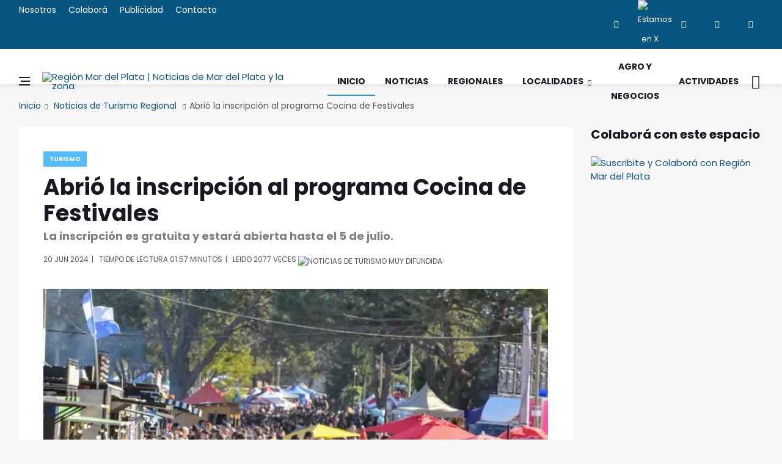

--- FILE ---
content_type: text/html
request_url: https://regionmardelplata.com/ver-noticia.asp?noticia=turismo-ahora-abrio-la-inscripcion-al-programa-cocina-de-festivales&codigo=21159
body_size: 10353
content:
<!DOCTYPE html>
<html lang="es-ES" xmlns:fb="http://ogp.me/ns/fb#">

<head><meta charset="utf-8"><title>Abrió la inscripción al programa Cocina de Festivales | Noticias de Turismo</title>
<link rel="dns-prefetch" href="//connect.facebook.net"><link rel="dns-prefetch" href="//fonts.gstatic.com"><link rel="dns-prefetch" href="//www.gstatic.com"><link rel="dns-prefetch" href="//fonts.googleapis.com"><link rel="dns-prefetch" href="//ajax.cloudflare.com"><link rel="dns-prefetch" href="//cdnjs.cloudflare.com"><link rel="dns-prefetch" href="//google-analytics.com"><link rel="dns-prefetch" href="//www.google-analytics.com"><link rel="dns-prefetch" href="//ssl.google-analytics.com">
<link rel="canonical" href="https://regionmardelplata.com/ver-noticia.asp?noticia=turismo-ahora-abrio-la-inscripcion-al-programa-cocina-de-festivales&codigo=21159">
<script src="/cdn-cgi/scripts/7d0fa10a/cloudflare-static/rocket-loader.min.js" data-cf-settings="1d35d7e297fb79698027baeb-|49"></script><link rel="preload" href="https://fonts.googleapis.com/css2?family=Poppins:ital,wght@0,400;0,700;1,400&display=swap" as="style" onload="this.onload=null;this.rel='stylesheet'"/>
<meta name="theme-color" content="#075682"><meta name="msapplication-navbutton-color" content="#075682"><meta name="apple-mobile-web-app-status-bar-style" content="#075682"><meta name="viewport" content="width=device-width, initial-scale=1.0, maximum-scale=6.0, user-scalable=no, shrink-to-fit=no">
<meta name="description" content="La inscripción es gratuita y estará abierta hasta el 5 de julio."><meta name="keywords" content="region, mar del plata, Abrió, Inscripción, Programa, Cocina, Festivales">
<meta name="author" content="Región Mar del Plata | Noticias de Mar del Plata y la zona"><script async src="js/lazysizes.min.js" type="1d35d7e297fb79698027baeb-text/javascript"></script>
<link rel="stylesheet" href="css/bootstrap.min.css" /><link rel="stylesheet" href="css/font-icons.css" /><link rel="stylesheet" href="css/style.css" />
<link rel="icon" type="image/ico" href="img/favicon.png"><link rel="apple-touch-icon" href="img/apple-touch-icon.png" /><link rel="apple-touch-icon" sizes="57x57" href="img/apple-touch-icon-57x57.png" /><link rel="apple-touch-icon" sizes="72x72" href="img/apple-touch-icon-72x72.png" /><link rel="apple-touch-icon" sizes="76x76" href="img/apple-touch-icon-76x76.png" /><link rel="apple-touch-icon" sizes="114x114" href="img/apple-touch-icon-114x114.png" /><link rel="apple-touch-icon" sizes="120x120" href="img/apple-touch-icon-120x120.png" /><link rel="apple-touch-icon" sizes="144x144" href="img/apple-touch-icon-144x144.png" /><link rel="apple-touch-icon" sizes="152x152" href="img/apple-touch-icon-152x152.png" /><link rel="apple-touch-icon" sizes="180x180" href="img/apple-touch-icon-180x180.png" />
<meta property="og:title" content="Turismo | Abrió la inscripción al programa Cocina de Festivales" /><meta property="og:url" content="https://regionmardelplata.com/ver-noticia.asp?noticia=turismo-ahora-abrio-la-inscripcion-al-programa-cocina-de-festivales&codigo=21159" /><meta property="og:description" content="Abrió la inscripción al programa Cocina de Festivales. El Instituto Cultural de la Provincia de Buenos Aires ha abierto la inscripción para la segunda etapa del programa Cocina de Festivales. Esta iniciativa busca apoyar a festivales de gestión no estatal que se desarrollen en el terr" /><meta property="og:type" content="website" /><meta property="og:site_name" content="regionmardelplata.com" /><meta property="og:locale" content="es-AR" /><meta property="og:updated_time" content="6/20/2024" />
<meta property="og:image:width" content="200" /><meta property="og:image:height" content="200" /><meta property="og:image" content="https://regionmardelplata.com/admin/recursos/noticias/2024/2024-abrio-la-inscripcion-al-programa-cocina-de-festivales.webp" /><meta name="twitter:image" content="https://regionmardelplata.com/admin/recursos/noticias/2024/2024-abrio-la-inscripcion-al-programa-cocina-de-festivales.webp" /><meta name="twitter:site" content="@regionmardelok" />
<meta name="twitter:card" content="summary_large_image" /><meta name="twitter:title" content="Turismo - Abrió la inscripción al programa Cocina de Festivales" /><meta name="twitter:description" content="Abrió la inscripción al programa Cocina de Festivales. El Instituto Cultural de la Provincia de Buenos Aires ha abierto la inscripción para la segunda etapa del programa Cocina de Festivales. Esta iniciativa busca apoyar a festivales de gestión no estatal que se desarrollen en el terr" /><meta property="article:publisher" content="https://www.facebook.com/regionmardel" /><meta property="article:author" content="https://www.facebook.com/regionmardel" />
<meta property="article:tag" content="Abrió" /><meta property="article:tag" content="Inscripción" /><meta property="article:tag" content="Programa" /><meta property="article:tag" content="Cocina" /><meta property="article:tag" content="Festivales" />
<meta property="article:tag" content="Abrió la inscripción al programa Cocina de Festivales" /><meta property="article:tag" content="Noticias de Turismo" /><meta property="article:tag" content="Turismo" /><meta property="article:tag" content="noticas Mar del Plata" /><meta property="article:tag" content="mar del plata y la región" /><meta property="article:tag" content="Noticias marplatenses" /><meta property="article:tag" content="Noticias de Turismo" /><meta property="article:section" content="Mar del Plata" /><meta property="article:published_time" content="6/20/2024" /><meta property="fb:pages" content="114723915387476" /><meta name="dc.title" content="Turismo - Abrió la inscripción al programa Cocina de Festivales" /><meta name="dc.description" content="Abrió la inscripción al programa Cocina de Festivales. El Instituto Cultural de la Provincia de Buenos Aires ha abierto la inscripción para la segunda etapa del programa Cocina de Festivales. Esta iniciativa busca apoyar a festivales de gestión no estatal que se desarrollen en el terr" />
<meta name="dc.subject" content="noticias;información;Turismo" /><meta name="dc.language" scheme="dcterms.rfc4646" content="es-ES" /><meta name="dc.publisher" scheme="dcterms.url" content="https://regionmardelplata.com" /><meta name="robots" content="index, follow" /><meta name="googlebot" content="index, follow" />
<script data-ad-client="ca-pub-7436978359032729" async src="https://pagead2.googlesyndication.com/pagead/js/adsbygoogle.js" type="1d35d7e297fb79698027baeb-text/javascript"></script>
<script async type="application/ld+json">{"@context": "http://schema.org","@type": "NewsArticle","genre":"News","mainEntityOfPage":{"@type": "WebPage","@id": "https://regionmardelplata.com/ver-noticia.asp?noticia=turismo-ahora-abrio-la-inscripcion-al-programa-cocina-de-festivales&codigo=21159"},"headline": "Abrió la inscripción al programa Cocina de Festivales","alternativeHeadline": "La inscripción es gratuita y estará abierta hasta el 5 de julio.","url": "https://regionmardelplata.com/ver-noticia.asp?noticia=turismo-ahora-abrio-la-inscripcion-al-programa-cocina-de-festivales&codigo=21159","image":[{"@context": "http://schema.org","@type": "ImageObject","url": "https://regionmardelplata.com/admin/recursos/noticias/2024/2024-abrio-la-inscripcion-al-programa-cocina-de-festivales.webp","height": 360,"width": 860}],"dateCreated": "6/20/2024","datePublished": "6/20/2024","dateModified": "6/20/2024","description": "La inscripción es gratuita y estará abierta hasta el 5 de julio.","articleBody": "El Instituto Cultural de la Provincia de Buenos Aires ha abierto la inscripción para la segunda etapa del programa Cocina de Festivales. Esta iniciativa busca apoyar a festivales de gestión no estatal que se desarrollen en el territorio bonaerense. La actividad se enmarca en el Plan de Fortalecimiento a la Cultura Comunitaria, destinado a brindar acompañamiento, asesoramiento y herramientas para el desarrollo cultural en la provincia.Los festivales que se podrán inscribir deben estar programados entre el 1 de septiembre de 2024 y el 28 de febrero de 2025. El programa incluye el otorgamiento de apoyos económicos no reembolsables para la producción general de los festivales. La inscripción es gratuita y se realiza de manera online en la web http//culturaenterritorio.gba.gob.ar>culturaenterritorio.gba.gob.ar hasta el viernes 5 de julio. Para consultas, se puede enviar un correo a festivalesyeventos@ic.gba.gob.ar con el asunto Cocina de Festivales 2024.Desde el Instituto Cultural bonaerense, que conduce Florencia Saintout, expresaron Los festivales que se dan en nuestra provincia tienen una gran importancia en cada región y son parte fundamental de nuestra identidad cultural. Esta política pública tiene como objetivo fomentar y fortalecer el desarrollo de festivales artísticos y culturales para que la comunidad pueda acceder a la cultura.El programa Cocina de Festivales tiene como objetivos principales fortalecer la sostenibilidad de los festivales en sus territorios, impulsar la circulación y el trabajo de artistas bonaerenses, incentivar el intercambio y el trabajo colectivo en red. Además, se ofrecerán capacitaciones para la realización y profesionalización del sector.Se define a los festivales como eventos que, con periodicidad estipulada y sostenida en el tiempo, ofrecen al menos tres propuestas artístico-culturales de la misma o distinta índole, tales como espectáculos en vivo, charlas, talleres, conferencias, etc., programadas de forma coherente y conjunta en un mismo cronograma de actividades.","articleSection": "Turismo","author": {"@type": "Organization","name": "Redacción Región Mar del Plata"},"keywords": ["Noticia, Turismo, Abrió, Inscripción, Programa, Cocina, Festivales"],"publisher": {"@type": "NewsMediaOrganization","name": "Región Mar del Plata","url": "https://regionmardelplata.com","logo": {"@type": "ImageObject","url": "https://regionmardelplata.com/img/logo.png","width": 260,"height": 42}},"speakable": {"@type": "SpeakableSpecification","xpath": ["/html/head/meta[@property='og:title']/@content","/html/head/meta[@name='description']/@content"]},"address": "Mar del Plata","sameAs": ["https://www.facebook.com/regionmardelplata","https://twitter.com/regionmardel","https://linkedin.com/company/region-mar-del-plata","https://www.instagram.com/regionmardel"]}</script>
</head>
<body class="bg-light style-fashion">
<div id="fb-root"></div>
<script type="1d35d7e297fb79698027baeb-text/javascript">(function(d, s, id) {var js, fjs = d.getElementsByTagName(s)[0];if (d.getElementById(id)) return;js = d.createElement(s); js.id = id;js.src = "//connect.facebook.net/es_ES/sdk.js#xfbml=1&version=v2.8&appId=166552123422773";fjs.parentNode.insertBefore(js, fjs);}(document, 'script', 'facebook-jssdk'));</script>
<div class="content-overlay"></div>
<header class="sidenav" id="sidenav"><div class="sidenav__close"><button class="sidenav__close-button" id="sidenav__close-button" aria-label="close sidenav"><i class="ui-close sidenav__close-icon"></i></button></div><nav class="sidenav__menu-container"><ul class="sidenav__menu" role="menubar"><h3 class="sidenav__menu-url"><strong>Noticias de Mar del Plata y Zona</strong></h3><li><a title="Página Principal de Región Mar del Plata | Noticias de Mar del Plata y la zona" href="index.asp" class="sidenav__menu-url">Inicio</a></li><li><a title="Noticias de Región Mar del Plata" href="noticias-region-mar-del-plata.asp?cmd=reset" class="sidenav__menu-url">Noticias</a></li><li><a title="Noticias de Región Mar del Plata" href="noticias-region.asp?categoria=1&region=Regionales&cmd=reset" class="sidenav__menu-url">Regionales</a></li><li><a title="Localidades de Región Mar del Plata" href="#" class="sidenav__menu-url">Localidades</a><button class="sidenav__menu-toggle" aria-haspopup="true" aria-label="Open dropdown"><i class="ui-arrow-down"></i></button><ul class="sidenav__menu-dropdown"><li><a class="sidenav__menu-url" title="Noticias de Balcarce" href="noticias-region.asp?categoria=7&start=1">Balcarce</a></li><li><a class="sidenav__menu-url" title="Noticias de Miramar y General Alvarado" href="noticias-region.asp?categoria=10&start=1">General Alvarado</a></li><li><a class="sidenav__menu-url" title="Noticias de Mar del Plata y General Pueyrredon" href="noticias-region.asp?categoria=9&start=1">General Pueyrredon</a></li><li><a class="sidenav__menu-url" title="Noticias de Loberia" href="noticias-region.asp?categoria=4&start=1">Loberia</a></li><li><a class="sidenav__menu-url" title="Noticias de Mar Chiquita" href="noticias-region.asp?categoria=6&start=1">Mar Chiquita</a></li><li><a class="sidenav__menu-url" title="Noticias de Necochea" href="noticias-region.asp?categoria=3&start=1">Necochea</a></li><li><a class="sidenav__menu-url" title="Noticias de Tandil" href="noticias-region.asp?categoria=8&start=1">Tandil</a></li><li><a class="sidenav__menu-url" title="Noticias de Villa Gesell" href="noticias-region.asp?categoria=5&start=1">Villa Gesell</a></li></ul></li><li><a title="Turismo en Mar del Plata y zona" href="#" class="sidenav__menu-url">Turismo</a><button class="sidenav__menu-toggle" aria-haspopup="true" aria-label="Open dropdown"><i class="ui-arrow-down"></i></button><ul class="sidenav__menu-dropdown"><li><a  class="sidenav__menu-url" title="Balcarce" href="ver-ciudad-bonaerense.asp?codigo=7">Balcarce</a></li><li><a class="sidenav__menu-url" title="Miramar y General Alvarado" href="ver-ciudad-bonaerense.asp?codigo=10">General Alvarado</a></li><li><a class="sidenav__menu-url" title="Mar del Plata y General Pueyrredon" href="ver-ciudad-bonaerense.asp?codigo=9">General Pueyrredon</a></li><li><a class="sidenav__menu-url" title="Loberia" href="ver-ciudad-bonaerense.asp?codigo=4">Loberia</a></li><li><a class="sidenav__menu-url" title="Mar Chiquita" href="ver-ciudad-bonaerense.asp?codigo=6">Mar Chiquita</a></li><li><a class="sidenav__menu-url" title="Necochea" href="ver-ciudad-bonaerense.asp?codigo=3">Necochea</a></li><li><a class="sidenav__menu-url" title="Tandil" href="ver-ciudad-bonaerense.asp?codigo=8">Tandil</a></li><li><a class="sidenav__menu-url" title="Villa Gesell" href="ver-ciudad-bonaerense.asp?codigo=5">Villa Gesell</a></li></ul></li><li><a title="Agro y Negocios en Región Mar del Plata" href="noticias-region.asp?categoria=0&region=Agro-y-Negocios&cmd=reset" class="sidenav__menu-url">Agro y Negocios</a></li><li><a title="Conciertos, Recitales y Eventos de Mar del Plata y la región" href="actividades-region-mar-del-plata.asp" class="sidenav__menu-url">Actividades Zonales</a></li><li><a title="Contacte a Región Mar del Plata" href="consultas.asp" class="sidenav__menu-url">Contacto</a></li></ul></nav><div class="socials sidenav__socials"><a href="https://www.facebook.com/regionmardel" target="_blank" class="social social-facebook" title="Facebook"><i class="ui-facebook"></i></a><a href="https://twitter.com/regionmardelok" target="_blank" class="social social-twitter" title="Estamos en X"><img src="img/x.webp" alt="Estamos en X"  title="Estamos en X" height="12" width="12"></a><a href="https://instagram.com/regionmardelok" target="_blank" class="social social-instagram" title="Instagram"><i class="ui-instagram"></i></a><a href="http://linkedin.com/company/region-mar-del-plata" target="_blank" class="social social-linkedin" title="Linkedin"><i class="ui-linkedin"></i></a><a href="https://www.youtube.com/channel/UC8dsJMYge2GBONe4HLomHKg" target="_blank" class="social social-youtube" title="Youtube"><i class="ui-youtube"></i></a></div></header>
<main class="main oh" id="main">
<div class="top-bar d-none d-lg-block"><div class="container"><div class="row"><div class="col-lg-6"><ul class="top-menu"><li><a title="Sobre el equipo de Región Mar del Plata" href="nosotros.asp">Nosotros</a></li><li><a title="Cómo colaborar con Región Mar del Plata" href="colabora.asp">Colaborá</a></li><li><a title="Para publicitar en Región Mar del Plata" href="publicidad.asp">Publicidad</a></li><li><a title="Contacte a Región Mar del Plata" href="consultas.asp">Contacto</a></li></ul></div><div class="col-lg-6"><div class="socials nav__socials socials--nobase socials--white justify-content-end"><a href="https://www.facebook.com/regionmardel" target="_blank" class="social social-facebook" title="Facebook"><i class="ui-facebook"></i></a><a href="https://twitter.com/regionmardelok" target="_blank" class="social social-twitter" title="Estamos en X"><img src="img/x.webp" title="Estamos en X" alt="Estamos en X" height="12" width="12"></a><a href="https://instagram.com/regionmardelok" target="_blank" class="social social-instagram" title="Instagram"><i class="ui-instagram"></i></a><a href="http://linkedin.com/company/region-mar-del-plata" target="_blank" class="social social-linkedin" title="Linkedin"><i class="ui-linkedin"></i></a><a href="https://www.youtube.com/channel/UC8dsJMYge2GBONe4HLomHKg" target="_blank" class="social social-youtube" title="Youtube"><i class="ui-youtube"></i></a></div></div></div></div></div>       
<header class="nav">
<div class="nav__holder nav--sticky"><div class="container relative"><div class="flex-parent">
<button class="nav-icon-toggle" id="nav-icon-toggle" aria-label="Abrir Menú Lateral"><span class="nav-icon-toggle__box"><span class="nav-icon-toggle__inner"></span></span></button> 
<a href="\" title="Noticias y Actividades de Mar del Plata y su zona de influencia. Turismo regional" class="logo"><img width="260" height="42" class="logo__img" src="img/logo.webp" srcset="img/logo.webp 1x, img/logo@2x.webp 2x" alt="Región Mar del Plata | Noticias de Mar del Plata y la zona" title="Noticias y Actividades de Mar del Plata y su zona de influencia. Turismo regional"></a>
<nav class="flex-child nav__wrap d-none d-lg-block"><ul class="nav__menu"><li class="active"><a title="Región Mar del Plata | Noticias de Mar del Plata y la zona" href="\">Inicio</a></li><li><a title="Noticias de Mar del Plata y la Zona" href="noticias-region-mar-del-plata.asp?cmd=reset">Noticias</a></li><li><a title="Noticias del Sudeste bonaerense" href="noticias-region.asp?categoria=1&region=Regionales&cmd=reset">Regionales</a></li><li class="nav__dropdown"><a href="#" title="Ciudades del Sudeste bonaerense">Localidades</a><ul class="nav__dropdown-menu"><li><a title="Noticias de Balcarce" href="noticias-region.asp?categoria=7&start=1">Balcarce</a></li><li><a title="Noticias de Miramar y General Alvarado" href="noticias-region.asp?categoria=10&start=1">General Alvarado</a></li><li><a title="Noticias de Mar del Plata y General Pueyrredon" href="noticias-region.asp?categoria=9&start=1">General Pueyrredon</a></li><li><a title="Noticias de Loberia" href="noticias-region.asp?categoria=4&start=1">Loberia</a></li><li><a title="Noticias de Mar Chiquita" href="noticias-region.asp?categoria=6&start=1">Mar Chiquita</a></li><li><a title="Noticias de Necochea" href="noticias-region.asp?categoria=3&start=1">Necochea</a></li><li><a title="Noticias de Tandil" href="noticias-region.asp?categoria=8&start=1">Tandil</a></li><li><a title="Noticias de Villa Gesell" href="noticias-region.asp?categoria=5&start=1">Villa Gesell</a></li></ul></li>
<li><a title="Agro y Negocios" href="noticias-region.asp?categoria=0&region=Agro-y-Negocios&cmd=reset">Agro y Negocios</a></li>
<li><a title="Espectáculos, Recitales, Conciertos en Mar del Plata y la Zona" href="actividades-region-mar-del-plata.asp">Actividades</a></li></ul> 
</nav> 
<div class="nav__right"><div class="nav__right-item nav__search"><a title="Buscar una Noticia de Mar del Plata y la Región" href="#" class="nav__search-trigger" id="nav__search-trigger"><i class="ui-search nav__search-trigger-icon"></i></a><div class="nav__search-box" id="nav__search-box"><form class="nav__search-form" method="get" action="noticias-region-mar-del-plata.asp?psearch="><input type="text" name="psearch" placeholder="¿Qué noticia buscas?..." class="nav__search-input"><button type="submit" class="search-button btn btn-lg btn-color btn-button"><i class="ui-search nav__search-icon"></i></button></form></div></div></div></div></div></div>
</header> 	

<div class="container">
<ul class="breadcrumbs">
<li class="breadcrumbs__item"><a title="Región Mar del Plata | Noticias de Mar del Plata y la zona" href="index.asp">Inicio</a></li>
<li class="breadcrumbs__item"><a title="Noticias de Turismo Regional de Mar del Plata" href="noticias-region-mar-del-plata.asp">Noticias de Turismo Regional
</a></li><li class="breadcrumbs__item breadcrumbs__item--current">Abrió la inscripción al programa Cocina de Festivales</li>		
</ul>
</div>
<div class="main-container container" id="main-container">
<div class="row"><div class="col-lg-9 blog__content mb-72">
<div class="content-box">           
<article class="entry mb-0">
<div class="single-post__entry-header entry__header">
<a title="Noticias de Turismo" href="noticias-region.asp?categoria=2&region=turismo" class="entry__meta-category entry__meta-category--label entry__meta-category--2-">Turismo</a>
<h1 class="single-post__entry-title">Abrió la inscripción al programa Cocina de Festivales</h1>
<h5>La inscripción es gratuita y estará abierta hasta el 5 de julio.</h5>
<div class="entry__meta-holder">
<ul class="entry__meta">
<li>
20 Jun 2024</li>
<li>Tiempo de Lectura 01:57	minutos</li>
<li><span>leido </span>2077 veces <img alt='Noticias de Turismo MUY difundida' title='Noticias de Turismo MUY difundida' class='fuego' src=img/fuego.webp></li>
</ul>
</div></div> 
<div class="entry__img-holder"><script src="/cdn-cgi/scripts/7d0fa10a/cloudflare-static/rocket-loader.min.js" data-cf-settings="1d35d7e297fb79698027baeb-|49"></script><img src="admin/recursos/noticias/2024/2024-abrio-la-inscripcion-al-programa-cocina-de-festivales.webp" onerror="this.src='img/sin-imagen-2.webp';" alt="Noticias de Turismo. Abrió la inscripción al programa Cocina de Festivales" title="Noticias de Turismo. Abrió la inscripción al programa Cocina de Festivales" class="type:primaryImage entry__img_gral"></div>
<div class="entry__article-wrap"><div class="entry__share"><div class="sticky-col">
<div class="socials socials--rounded socials--large">
<a class="social social-facebook" href="https://www.facebook.com/sharer/sharer.php?u=https://regionmardelplata.com/ver-noticia.asp?codigo=21159" aria-label="facebook" data-toggle="tooltip" title="Compartir en facebook"><i class="ui-facebook"></i></a>
<a class="social social-twitter" href="https://twitter.com/intent/tweet?text=Abrió la inscripción al programa Cocina de Festivales @regionmardelok %20%23Inscripción %20%23Programa %20%23Festivales %20%23Turismo en https://regionmardelplata.com/ver-noticia.asp?codigo=21159" data-toggle="tooltip" aria-label="twitter" title="Compartir en X"><img src="img/x.webp" title="Estamos en X" height="15" width="15"></a>
<a href="#" onclick="if (!window.__cfRLUnblockHandlers) return false; Enviar_Whatsapp('Te sugiero mires esta Noticia de Región Mar del Plata, seguramente te será muy interesante https://regionmardelplata.com/ver-noticia.asp?noticia=turismo-ahora-abrio-la-inscripcion-al-programa-cocina-de-festivales&codigo=21159'); return false" class="social social-whatsapp" title="Compartí esta Noticia con Amigos en WhatsApp" target="_blank" aria-label="whatsapp" data-cf-modified-1d35d7e297fb79698027baeb-=""><i class="ui-whatsapp"></i></a>
<a class="social social-email" href="/cdn-cgi/l/email-protection#[base64]" title="Recomendá esta Noticia" target="_blank" aria-label="email"><i class="ui-email"></i></a>
<a class="social social-pinterest" href="https://pinterest.com/pin/create/button/?url=https://regionmardelplata.com/ver-noticia.asp?noticia=turismo-ahora-abrio-la-inscripcion-al-programa-cocina-de-festivales&codigo=21159&media=https://regionmardelplata.com/admin/recursos/noticias/2024/2024-abrio-la-inscripcion-al-programa-cocina-de-festivales.webp&description=Región+Mar+del+Plata+|+Noticias+de+Mar+del+Plata+y+la+zona+Abrió+la+inscripción+al+programa+Cocina+de+Festivales" title="pinterest" target="_blank" aria-label="pinterest"><i class="ui-pinterest"></i></a>
</div></div></div> 
<div class="entry__article">
<p>El Instituto Cultural de la Provincia de Buenos Aires ha abierto la inscripción para la segunda etapa del programa <strong>Cocina de Festivales. </strong>Esta iniciativa busca apoyar a festivales de gestión no estatal que se desarrollen en el territorio bonaerense. La actividad se enmarca en el <strong>Plan de Fortalecimiento a la Cultura Comunitaria</strong>, destinado a brindar acompañamiento, asesoramiento y herramientas para el desarrollo cultural en la provincia.<br><br>
<script data-cfasync="false" src="/cdn-cgi/scripts/5c5dd728/cloudflare-static/email-decode.min.js"></script><script async src="https://pagead2.googlesyndication.com/pagead/js/adsbygoogle.js?client=ca-pub-7436978359032729" crossorigin="anonymous" type="1d35d7e297fb79698027baeb-text/javascript"></script><ins class="adsbygoogle" style="display:block" data-ad-client="ca-pub-7436978359032729" data-ad-slot="7518406441" data-ad-format="auto" data-full-width-responsive="true"></ins><script type="1d35d7e297fb79698027baeb-text/javascript">(adsbygoogle = window.adsbygoogle || []).push({});</script>
<p>Los festivales que se podrán inscribir <strong>deben estar programados entre el 1 de septiembre de 2024 y el 28 de febrero de 2025.</strong> El programa incluye el otorgamiento de apoyos económicos no reembolsables para la producción general de los festivales. La inscripción es gratuita y se realiza de manera online en la web <a href="http://culturaenterritorio.gba.gob.ar">culturaenterritorio.gba.gob.ar</a> hasta el viernes 5 de julio. Para consultas, se puede enviar un correo a <a href="/cdn-cgi/l/email-protection" class="__cf_email__" data-cfemail="01676472756877606d6472786477646f756e724168622f6663602f666e632f6073">[email&#160;protected]</a> con el asunto "Cocina de Festivales 2024".</p><p>Desde el Instituto Cultural bonaerense, que conduce Florencia Saintout, expresaron: "Los festivales que se dan en nuestra provincia tienen una gran importancia en cada región y son parte fundamental de nuestra identidad cultural. Esta política pública tiene como objetivo fomentar y fortalecer el desarrollo de festivales artísticos y culturales para que la comunidad pueda acceder a la cultura".</p><p>El programa Cocina de Festivales tiene como objetivos principales fortalecer la sostenibilidad de los festivales en sus territorios, impulsar la circulación y el trabajo de artistas bonaerenses, incentivar el intercambio y el trabajo colectivo en red. Además,<strong> se ofrecerán capacitaciones para la realización y profesionalización del sector.</strong></p><p>Se define a los festivales como eventos que, con periodicidad estipulada y sostenida en el tiempo, ofrecen al menos tres propuestas artístico-culturales de la misma o distinta índole, tales como espectáculos en vivo, charlas, talleres, conferencias, etc., programadas de forma coherente y conjunta en un mismo cronograma de actividades.</p>
<div class="entry__tags pb-40">
<i class="ui-tags"></i>
<span class="entry__tags-label">Tags:</span>
<a rel='tag'>Abrió</a><a rel='tag'>Inscripción</a><a rel='tag'>Programa</a>					
<a title="Noticias de Turismo" href="noticias-region.asp?categoria=2&region=turismo" rel="tag">Turismo</a>					
													
</div>
<div class="col-lg-3 col-md-3 pt-16">
<div class="fb-like" data-href="https://regionmardelplata.com/ver-noticia.asp?noticia=turismo-ahora-abrio-la-inscripcion-al-programa-cocina-de-festivales&codigo=21159" data-layout="button_count" data-action="like" data-size="large" data-show-faces="true" data-share="false"></div>
</div></div></div>
<h4 class="page-header"><i class="fa fa-comment-o"></i> Nos interesan tus comentarios de esta noticia de Turismo</h4>	
<div class="fb-comments" data-href="https://regionmardelplata.com/ver-noticia.asp?noticia=turismo-ahora-abrio-la-inscripcion-al-programa-cocina-de-festivales&codigo=21159" data-width="100%" data-num-posts="10" data-order-by="social" style="width: 100%;"></div>														

<div class="text-center pt-16">
<!-- Todo el Largo -->
<ins class="adsbygoogle" style="display:inline-block;width:728px;height:90px" data-ad-client="ca-pub-7436978359032729" data-ad-slot="7134868342"></ins>
<script data-cfasync="false" src="/cdn-cgi/scripts/5c5dd728/cloudflare-static/email-decode.min.js"></script><script type="1d35d7e297fb79698027baeb-text/javascript">(adsbygoogle = window.adsbygoogle || []).push({});</script>
</div>

<section class="section related-posts mt-40 mb-0">
<div class="title-wrap title-wrap--line title-wrap--pr"><h4 class="page-header">Ahora más Noticias de Turismo</h4></div>
<div id="owl-posts-3-items" class="owl-carousel owl-theme owl-carousel--arrows-outside">
		  	  
<article class="entry thumb thumb--size-1">
<div class="entry__img-holder thumb__img-holder" style="background-image: url('admin/recursos/noticias/2026/2026-scioli-afirmo-que-el-balance-turistico-de-enero-fue-muy-posi-mini.webp');">
<div class="bottom-gradient"></div> 
<div class="thumb-text-holder thumb-text-holder--4">
<h2 class="thumb-entry-title">
<a title="Turismo. Scioli afirmó que el balance turístico de enero fue muy positivo" href="ver-noticia.asp?noticia=turismo-ahora-scioli-afirmo-que-el-balance-turistico-de-enero-fue-muy-positivo&codigo=25075">Scioli afirmó que el balance turístico de enero fue muy positivo</a>
</h2>
</div>
<a class="thumb-url" title="Turismo. Scioli afirmó que el balance turístico de enero fue muy positivo" href="ver-noticia.asp?noticia=turismo-ahora-scioli-afirmo-que-el-balance-turistico-de-enero-fue-muy-positivo&codigo=25075"></a>
</div>
</article>
		  	  
<article class="entry thumb thumb--size-1">
<div class="entry__img-holder thumb__img-holder" style="background-image: url('admin/recursos/noticias/2026/2026-mar-chiquita-atrae-visitantes-pero-la-temporada-2026-es-com-mini.webp');">
<div class="bottom-gradient"></div> 
<div class="thumb-text-holder thumb-text-holder--4">
<h2 class="thumb-entry-title">
<a title="Turismo. Mar Chiquita atrae visitantes, pero la temporada 2026 es compleja" href="ver-noticia.asp?noticia=turismo-hoy-mar-chiquita-atrae-visitantes-pero-la-temporada-2026-es-compleja&codigo=25070">Mar Chiquita atrae visitantes, pero la temporada 2026 es compleja</a>
</h2>
</div>
<a class="thumb-url" title="Turismo. Mar Chiquita atrae visitantes, pero la temporada 2026 es compleja" href="ver-noticia.asp?noticia=turismo-hoy-mar-chiquita-atrae-visitantes-pero-la-temporada-2026-es-compleja&codigo=25070"></a>
</div>
</article>
		  	  
<article class="entry thumb thumb--size-1">
<div class="entry__img-holder thumb__img-holder" style="background-image: url('admin/recursos/noticias/2026/2026-mar-del-plata-lidera-las-busquedas-de-carnaval-en-booking-mini.webp');">
<div class="bottom-gradient"></div> 
<div class="thumb-text-holder thumb-text-holder--4">
<h2 class="thumb-entry-title">
<a title="Turismo. Mar del Plata lidera las búsquedas de Carnaval en Booking" href="ver-noticia.asp?noticia=turismo-hoy-mar-del-plata-lidera-las-busquedas-de-carnaval-en-booking&codigo=25062">Mar del Plata lidera las búsquedas de Carnaval en Booking</a>
</h2>
</div>
<a class="thumb-url" title="Turismo. Mar del Plata lidera las búsquedas de Carnaval en Booking" href="ver-noticia.asp?noticia=turismo-hoy-mar-del-plata-lidera-las-busquedas-de-carnaval-en-booking&codigo=25062"></a>
</div>
</article>
		  	  
<article class="entry thumb thumb--size-1">
<div class="entry__img-holder thumb__img-holder" style="background-image: url('admin/recursos/noticias/2026/2026-la-ocupacion-turistica-en-necochea-alcanzo-el-85-este-fin-d-mini.webp');">
<div class="bottom-gradient"></div> 
<div class="thumb-text-holder thumb-text-holder--4">
<h2 class="thumb-entry-title">
<a title="Turismo. La ocupación turística en Necochea alcanzó el 85% este fin de semana" href="ver-noticia.asp?noticia=turismo-hoy-la-ocupacion-turistica-en-necochea-alcanzo-el-85-este-fin-de-semana&codigo=25058">La ocupación turística en Necochea alcanzó el 85% este fin de semana</a>
</h2>
</div>
<a class="thumb-url" title="Turismo. La ocupación turística en Necochea alcanzó el 85% este fin de semana" href="ver-noticia.asp?noticia=turismo-hoy-la-ocupacion-turistica-en-necochea-alcanzo-el-85-este-fin-de-semana&codigo=25058"></a>
</div>
</article>
		  	  
<article class="entry thumb thumb--size-1">
<div class="entry__img-holder thumb__img-holder" style="background-image: url('admin/recursos/noticias/2026/2026-foodtrucks-en-mar-del-plata-sabores-sobre-ruedas-todo-el-ve-mini.webp');">
<div class="bottom-gradient"></div> 
<div class="thumb-text-holder thumb-text-holder--4">
<h2 class="thumb-entry-title">
<a title="Turismo. Foodtrucks en Mar del Plata: sabores sobre ruedas todo el verano" href="ver-noticia.asp?noticia=turismo-hoy-foodtrucks-en-mar-del-plata-sabores-sobre-ruedas-todo-el-verano&codigo=25046">Foodtrucks en Mar del Plata: sabores sobre ruedas todo el verano</a>
</h2>
</div>
<a class="thumb-url" title="Turismo. Foodtrucks en Mar del Plata: sabores sobre ruedas todo el verano" href="ver-noticia.asp?noticia=turismo-hoy-foodtrucks-en-mar-del-plata-sabores-sobre-ruedas-todo-el-verano&codigo=25046"></a>
</div>
</article>
 				  
</div> 
<div class="text-center"><ins class="adsbygoogle" style="display:inline-block;width:728px;height:90px" data-ad-client="ca-pub-7436978359032729" data-ad-slot="8964817159"></ins><script type="1d35d7e297fb79698027baeb-text/javascript">(adsbygoogle = window.adsbygoogle || []).push({});</script></div> 
</section>            
</article> 
</div> 
</div> 

<aside class="col-lg-3 sidebar sidebar--right-remover">

<aside class="widget widget-latest-videos"><h4 class="widget-title">Colaborá con este espacio</h4><a title="Suscribite a Región Mar del Plata" target="blank" href="colabora.asp"><img title="Suscribite y Colaborá con Región Mar del Plata" alt="Suscribite y Colaborá con Región Mar del Plata" width="100%" src="img/banner-colaboracion.webp"></a></aside>
<aside class="widget widget-popular-posts text-center"><ins class="adsbygoogle" style="display:inline-block;width:280px;height:600px" data-ad-client="ca-pub-7436978359032729" data-ad-slot="7765423739"></ins><script type="1d35d7e297fb79698027baeb-text/javascript">(adsbygoogle = window.adsbygoogle || []).push({});</script></aside>
<aside class="widget widget-latest-videos">
<h4 class="widget-title">Más Noticias de Hoy</h4>

<article class="entry">
<div class="entry__img-holder"><a title="General Alvarado. La UCR advierte por el tomógrafo fuera de servicio en Miramar" href="ver-noticia.asp?noticia=miramar-ahora-la-ucr-advierte-por-el-tomografo-fuera-de-servicio-en-miramar&codigo=25079"><div class="thumb-container thumb-50"><script src="/cdn-cgi/scripts/7d0fa10a/cloudflare-static/rocket-loader.min.js" data-cf-settings="1d35d7e297fb79698027baeb-|49"></script><img data-src="admin/recursos/noticias/2026/2026-la-ucr-advierte-por-el-tomografo-fuera-de-servicio-en-mirama-mini.webp" onerror="this.src='img/sin-imagen.webp';" class="entry__img lazyload" title="General Alvarado. La UCR advierte por el tomógrafo fuera de servicio en Miramar" alt="General Alvarado. La UCR advierte por el tomógrafo fuera de servicio en Miramar"></div></a></div>
<div class="entry__body"><div class="entry__header"><h2 class="entry__title"><a title="General Alvarado. La UCR advierte por el tomógrafo fuera de servicio en Miramar" href="ver-noticia.asp?noticia=miramar-ahora-la-ucr-advierte-por-el-tomografo-fuera-de-servicio-en-miramar&codigo=25079">General Alvarado. La UCR advierte por el tomógrafo fuera de servicio en Miramar</a></h2></div></div>
</article>

<article class="entry">
<div class="entry__img-holder"><a title="Agro y Negocios. Javier Rodríguez impulsó TecnoBio en su quinta presentación" href="ver-noticia.asp?noticia=agro-y-negocios-hoy-javier-rodriguez-impulso-tecnobio-en-su-quinta-presentacion&codigo=25078"><div class="thumb-container thumb-50"><script src="/cdn-cgi/scripts/7d0fa10a/cloudflare-static/rocket-loader.min.js" data-cf-settings="1d35d7e297fb79698027baeb-|49"></script><img data-src="admin/recursos/noticias/2026/2026-javier-rodriguez-impulso-tecnobio-en-su-quinta-presentacion-mini.webp" onerror="this.src='img/sin-imagen.webp';" class="entry__img lazyload" title="Agro y Negocios. Javier Rodríguez impulsó TecnoBio en su quinta presentación" alt="Agro y Negocios. Javier Rodríguez impulsó TecnoBio en su quinta presentación"></div></a></div>
<div class="entry__body"><div class="entry__header"><h2 class="entry__title"><a title="Agro y Negocios. Javier Rodríguez impulsó TecnoBio en su quinta presentación" href="ver-noticia.asp?noticia=agro-y-negocios-hoy-javier-rodriguez-impulso-tecnobio-en-su-quinta-presentacion&codigo=25078">Agro y Negocios. Javier Rodríguez impulsó TecnoBio en su quinta presentación</a></h2></div></div>
</article>

<article class="entry">
<div class="entry__img-holder"><a title="General Pueyrredon. Mar del Plata implementa el bacheo express para reparar calles de la ciudad" href="ver-noticia.asp?noticia=mar-del-plata-ahora-mar-del-plata-implementa-el-bacheo-express-para-reparar-calles-de-la-ciudad&codigo=25077"><div class="thumb-container thumb-50"><script src="/cdn-cgi/scripts/7d0fa10a/cloudflare-static/rocket-loader.min.js" data-cf-settings="1d35d7e297fb79698027baeb-|49"></script><img data-src="admin/recursos/noticias/2026/2026-mar-del-plata-implementa-el-bacheo-express-para-reparar-call-mini.webp" onerror="this.src='img/sin-imagen.webp';" class="entry__img lazyload" title="General Pueyrredon. Mar del Plata implementa el bacheo express para reparar calles de la ciudad" alt="General Pueyrredon. Mar del Plata implementa el bacheo express para reparar calles de la ciudad"></div></a></div>
<div class="entry__body"><div class="entry__header"><h2 class="entry__title"><a title="General Pueyrredon. Mar del Plata implementa el bacheo express para reparar calles de la ciudad" href="ver-noticia.asp?noticia=mar-del-plata-ahora-mar-del-plata-implementa-el-bacheo-express-para-reparar-calles-de-la-ciudad&codigo=25077">General Pueyrredon. Mar del Plata implementa el bacheo express para reparar calles de la ciudad</a></h2></div></div>
</article>
			            
</aside> 

<aside class="widget widget_nosotros"><h4 class="widget-title">Nosotros</h4><p class="newsletter__text">Nos proponemos dar a conocer las noticias relevantes del sudeste de la provincia de Buenos Aires, y tener a <strong>Mar del Plata</strong> como epicentro del eje informativo zonal. Región Mar del Plata es un <strong>portal de noticias</strong>, que se actualizan para que ud. esté informado de todo el acontecer local y zonal. También puede encontrar las actividades culturales, recreativas y deportivas más destacadas de la región.</p></aside> 

<aside class="widget widget_nosotros"><p><a href="https://news.google.com/publications/CAAqBwgKMJnjmQsww-2xAw?hl=es-419&gl=AR&ceid=AR%3Aes-419" target="_blank"><img src="img/google_news_icon.jpg" alt="Seguí ahora todas las noticias de regionmardelplata.com en Google News" title="Seguí ahora todas las noticias de regionmardelplata.com en Google News" style="margin-bottom:20px">Seguí todas las noticias de hoy de Región Mar del Plata en Google News</a></p></aside>
<aside class="widget widget-popular-posts text-center"><ins class="adsbygoogle" style="display:inline-block;width:280px;height:600px" data-ad-client="ca-pub-7436978359032729" data-ad-slot="7765423739"></ins><script type="1d35d7e297fb79698027baeb-text/javascript">(adsbygoogle = window.adsbygoogle || []).push({});</script></aside>

</aside>        
</div></div> 
<div class="text-center pt-20 pb-24">
<ins class="adsbygoogle" style="display:inline-block;width:970px;height:90px" data-ad-client="ca-pub-7436978359032729" data-ad-slot="7134868342"></ins><script type="1d35d7e297fb79698027baeb-text/javascript">(adsbygoogle = window.adsbygoogle || []).push({});</script>
<br><a title="Cómo colaborar con Nosotros" href="colabora.asp"><img class="lazyload" width="970" height="250" data-src="img/banner-horizontal-colaboracion.webp" title="Cómo colaborar con Nosotros" alt="Cómo colaborar con Región Mar del Plata"></a></div> 
<footer class="footer footer--dark"><div class="container title-wrap--line"><div class="footer__widgets"><div class="row">
<div class="col-lg-6 col-md-6"><aside class="widget widget-logo"><a title="Región Mar del Plata | Noticias de Mar del Plata y la zona" href="index.asp"><img title="Página Principal de Región Mar del Plata | Noticias de Mar del Plata y la zona" alt="Página Principal de Región Mar del Plata | Noticias de Mar del Plata y la zona" src="img/logo.webp" width="260" height="62" srcset="img/logo.webp 1x, img/logo@2x.webp 2x" class="logo__img"></a>
<p class="mt-12">Desde este <strong>Portal de Noticias</strong>, ahora le acercamos información del sudeste de la provincia de Buenos Aires. Desde <a title="Portal de Mar del Plata" target="_blank" href="https://puntomardelplata.com"><strong>Mar del Plata</a> y la Zona</strong> le informamos sobre los eventos que le cambian la vida de los bonaerenses. El pulso de <strong>distintas ciudades bonaerenses</strong>, como Mar del Plata, Balcarce, Miramar, Tandil, Necochea y muchas otras se encuentra reflejado en este portal informativo.<br>Agradecemos que nos acompañen aquí y en nuestras distintas redes sociales. Los aportes que puedan hacer para que nuestro espacio crezca y mejore son bienvenidos ya que con esto lograremos mejorar nuestra labor periodística.</p>
<br><div class="socials socials--large socials--white-base socials--rounded mb-24"><a href="https://www.facebook.com/regionmardel" target="_blank" class="social social-facebook" title="Síganos en Facebook"><i class="ui-facebook"></i></a><a href="https://twitter.com/regionmardelok" target="_blank" class="social social-twitter" title="Estamos en Twitter"><img src="img/x-negro.webp" alt="Estamos en X" title="Estamos en X" height="13" width="13"></a><a href="https://instagram.com/regionmardelok" target="_blank" class="social social-instagram" title="A través de Instagram"><i class="ui-instagram"></i></a><a href="http://linkedin.com/company/region-mar-del-plata" target="_blank" class="social social-linkedin" title="A través de Linkedin"><i class="ui-linkedin"></i></a><a href="https://www.youtube.com/channel/UC8dsJMYge2GBONe4HLomHKg" target="_blank" class="social social-youtube" title="A través de nuestro canal de Youtube"><i class="ui-youtube"></i></a></div></aside></div>
<div class="col-lg-3 col-md-6"><aside class="widget widget_mc4wp_form_widget"><h4 class="widget-title">Newsletter</h4><div name="email-boletin" id="email-boletin"><p class="newsletter__text">Lo invitamos a que se suscriba a nuestro newsletter con noticias de Mar del Plata y la Región</p><form method="post" action="#" onsubmit="if (!window.__cfRLUnblockHandlers) return false; return Validar_Consultar_Boletin(this);" class="mc4wp-form" data-cf-modified-1d35d7e297fb79698027baeb-=""><div class="mc4wp-form-fields"><div class="form-group"><input type="email" name="emailsuscriptor" placeholder="Su email"></div><div class="form-group"><input type="submit" class="btn btn-lg btn-color" value="Enviar"></div></div></form></div><div name="email-boletin-ok" id="email-boletin-ok" style="display:none"><img width="304" height="149" title="Su suscripción de envió de manera exitosa" alt="Su suscripción de envió de manera exitosa" class="lazyload" data-src="img/avioncito-de-papel.webp"><p>Ingresamos su email en nuestra base de datos, pronto recibirá nuestros newsletters. Gracias!</p></div></aside></div>
<div class="col-lg-3 col-md-6"><aside class="widget widget-twitter"><h4 class="widget-title">Secciones</h4><div class="tweets-container"><div class="secciones"><a title="Noticias de Balcarce" href="noticias-region.asp?categoria=7&start=1">Balcarce</a></div><div class="secciones"><a title="Noticias de Miramar" href="noticias-region.asp?categoria=10&start=1">General Alvarado</a></div><div class="secciones"><a title="Noticias de Mar del Plata" href="noticias-region.asp?categoria=9&start=1">General Pueyrredon</a></div><div class="secciones"><a title="Noticias de Loberia" href="noticias-region.asp?categoria=4&start=1">Loberia</a></div><div class="secciones"><a title="Noticias de Mar Chiquita" href="noticias-region.asp?categoria=6&start=1">Mar Chiquita</a></div><div class="secciones"><a title="Noticias de Necochea" href="noticias-region.asp?categoria=3&start=1">Necochea</a></div><div class="secciones"><a title="Noticias de Tandil" href="noticias-region.asp?categoria=8&start=1">Tandil</a></div><div class="secciones"><a title="Noticias de Villa Gesell" href="noticias-region.asp?categoria=5&start=1">Villa Gesell</a></div></div></aside></div></div></div></div> 
<div class="footer__bottom footer__bottom--white"><div class="container text-center"><ul class="footer__nav-menu footer__nav-menu--1"><li><a title="Sobre nosotros, los que hacemos este portal de noticias de Mar del Plata y la región" href="nosotros.asp">Nosotros</a></li><li><a title="Cómo colaborar con Región Mar del Plata" href="colabora.asp">Colaborá</a></li><li><a title="Publicite en nuestro portal de noticias" href="publicidad.asp">Publicidad</a></li><li><a title="Contáctenos, háganos llegar sus consultas" href="consultas.asp">Contacto</a></li></ul><p class="copyright">© 2013-2026 | <strong>ISSN</strong> 2718-8825 | <strong>RNPI</strong> -68852497 | 30/1/2026 | Edición n.º 4777 |<br>Región Mar del Plata | Región Mar del Plata | Noticias de Mar del Plata y la zona</p></div></div> 
</footer>
<div id="back-to-top"><a href="#top" title="Subir" aria-label="Subir"><i class="ui-arrow-up"></i></a></div>	
<script type="1d35d7e297fb79698027baeb-text/javascript" src="admin/ew.js"></script>
<script type="1d35d7e297fb79698027baeb-text/javascript">
function Ajax_Asincrono(e){var t;if(window.XMLHttpRequest) t=new XMLHttpRequest;else t=new ActiveXObject("Microsoft.XMLHTTP");t.open("GET",e,true);t.send();return true;}
function Validar_Consultar_Boletin(EW_this) {
if (EW_this.emailsuscriptor && !EW_hasValue(EW_this.emailsuscriptor, "TEXT" )) {alert("Por favor ingrese su email", "Región Mar del Plata | Noticias de Mar del Plata y la zona", function(){ew_SetFocus(EW_this.emailsuscriptor);});return false;}
if (EW_this.emailsuscriptor && !EW_checkemail(EW_this.emailsuscriptor.value)) {alert("Dirección de email inválida, verifique por favor", "Región Mar del Plata | Noticias de Mar del Plata y la zona", function(){ew_SetFocus(EW_this.emailsuscriptor);});return false;}
else {Ajax_Asincrono("mailboletin.asp?email=" + EW_this.emailsuscriptor.value + "&t=" + Math.random());$("#email-boletin").hide("slow");$("#email-boletin-ok").show("slow");return false;}}
</script>	
<script src="js/jquery.min.js" type="1d35d7e297fb79698027baeb-text/javascript"></script><script async src="js/bootstrap.min.js" type="1d35d7e297fb79698027baeb-text/javascript"></script><script async src="js/easing.min.js" type="1d35d7e297fb79698027baeb-text/javascript"></script><script src="js/owl-carousel.min.js" type="1d35d7e297fb79698027baeb-text/javascript"></script><script src="js/flickity.pkgd.min.js" type="1d35d7e297fb79698027baeb-text/javascript"></script><script src="js/jquery.sticky-kit.min.js" type="1d35d7e297fb79698027baeb-text/javascript"></script><script src="js/modernizr.min.js" type="1d35d7e297fb79698027baeb-text/javascript"></script><script src="js/scripts.js" type="1d35d7e297fb79698027baeb-text/javascript"></script>
<script type="1d35d7e297fb79698027baeb-text/javascript">
function Estoy_en_Desktop() {return !(/Mobi/.test(navigator.userAgent));};
function Enviar_Whatsapp(cTexto) {cTexto = encodeURIComponent(cTexto);if (Estoy_en_Desktop()) {window.open("https://web.whatsapp.com/send?text=" + cTexto, "_blank");} else {window.location = "whatsapp://send?text=" + cTexto;}return;};
</script>
<script src="/cdn-cgi/scripts/7d0fa10a/cloudflare-static/rocket-loader.min.js" data-cf-settings="1d35d7e297fb79698027baeb-|49" defer></script><script defer src="https://static.cloudflareinsights.com/beacon.min.js/vcd15cbe7772f49c399c6a5babf22c1241717689176015" integrity="sha512-ZpsOmlRQV6y907TI0dKBHq9Md29nnaEIPlkf84rnaERnq6zvWvPUqr2ft8M1aS28oN72PdrCzSjY4U6VaAw1EQ==" data-cf-beacon='{"version":"2024.11.0","token":"68ee0a87c8d64009a12d1c8502374aeb","r":1,"server_timing":{"name":{"cfCacheStatus":true,"cfEdge":true,"cfExtPri":true,"cfL4":true,"cfOrigin":true,"cfSpeedBrain":true},"location_startswith":null}}' crossorigin="anonymous"></script>
</body>
</html>


--- FILE ---
content_type: text/html; charset=utf-8
request_url: https://www.google.com/recaptcha/api2/aframe
body_size: 268
content:
<!DOCTYPE HTML><html><head><meta http-equiv="content-type" content="text/html; charset=UTF-8"></head><body><script nonce="-8GG7V-UCMEZ2K522TKo0g">/** Anti-fraud and anti-abuse applications only. See google.com/recaptcha */ try{var clients={'sodar':'https://pagead2.googlesyndication.com/pagead/sodar?'};window.addEventListener("message",function(a){try{if(a.source===window.parent){var b=JSON.parse(a.data);var c=clients[b['id']];if(c){var d=document.createElement('img');d.src=c+b['params']+'&rc='+(localStorage.getItem("rc::a")?sessionStorage.getItem("rc::b"):"");window.document.body.appendChild(d);sessionStorage.setItem("rc::e",parseInt(sessionStorage.getItem("rc::e")||0)+1);localStorage.setItem("rc::h",'1769799727875');}}}catch(b){}});window.parent.postMessage("_grecaptcha_ready", "*");}catch(b){}</script></body></html>